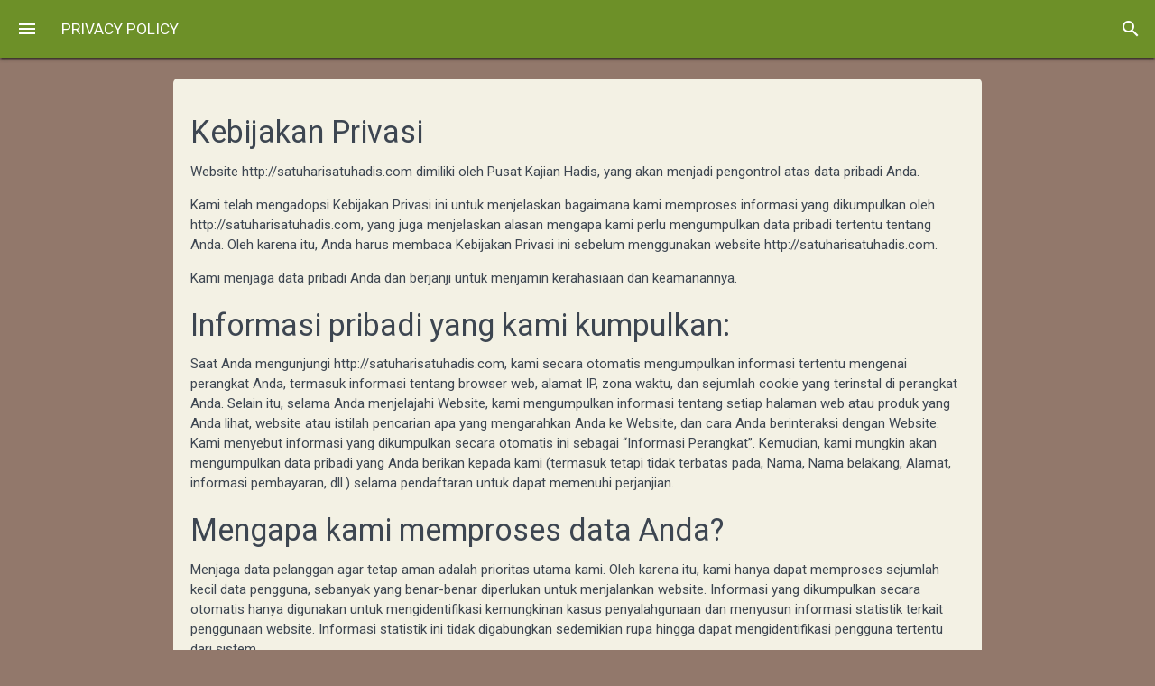

--- FILE ---
content_type: text/html; charset=UTF-8
request_url: https://satuharisatuhadis.com/privacy-policy/
body_size: 35816
content:
<!doctype html>
<html lang="en-US">
<head>
	<meta charset="UTF-8">
	<meta name="viewport" content="width=device-width, initial-scale=1">
   	<meta http-equiv="Content-Type" content="text/html; charset=UTF-8" />
	<link rel="profile" href="https://gmpg.org/xfn/11">
	
    <!-- Google tag (gtag.js) -->
    <!-- reg: 22-02-2024 -->
    <script async src="https://www.googletagmanager.com/gtag/js?id=G-WR433T23XR"></script>
    <script>
      window.dataLayer = window.dataLayer || [];
      function gtag(){dataLayer.push(arguments);}
      gtag('js', new Date());
    
      gtag('config', 'G-WR433T23XR');
    </script>
    
	<meta name='robots' content='index, follow, max-image-preview:large, max-snippet:-1, max-video-preview:-1' />

	<!-- This site is optimized with the Yoast SEO plugin v26.8 - https://yoast.com/product/yoast-seo-wordpress/ -->
	<title>Privacy Policy - SHSH</title>
	<link rel="canonical" href="https://satuharisatuhadis.com/privacy-policy/" />
	<meta property="og:locale" content="en_US" />
	<meta property="og:type" content="article" />
	<meta property="og:title" content="Privacy Policy - SHSH" />
	<meta property="og:description" content="Kebijakan Privasi Website http://satuharisatuhadis.com dimiliki oleh Pusat Kajian Hadis, yang akan menjadi pengontrol atas data pribadi Anda. Kami telah mengadopsi Kebijakan Privasi ini untuk menjelaskan bagaimana kami memproses informasi yang dikumpulkan oleh http://satuharisatuhadis.com, yang juga menjelaskan alasan mengapa kami perlu mengumpulkan data pribadi tertentu tentang Anda. Oleh karena itu, Anda harus membaca Kebijakan Privasi ini [&hellip;]" />
	<meta property="og:url" content="https://satuharisatuhadis.com/privacy-policy/" />
	<meta property="og:site_name" content="SHSH" />
	<meta property="article:modified_time" content="2025-02-28T03:00:27+00:00" />
	<meta name="twitter:card" content="summary_large_image" />
	<meta name="twitter:label1" content="Est. reading time" />
	<meta name="twitter:data1" content="3 minutes" />
	<script type="application/ld+json" class="yoast-schema-graph">{"@context":"https://schema.org","@graph":[{"@type":"WebPage","@id":"https://satuharisatuhadis.com/privacy-policy/","url":"https://satuharisatuhadis.com/privacy-policy/","name":"Privacy Policy - SHSH","isPartOf":{"@id":"https://satuharisatuhadis.com/#website"},"datePublished":"2020-02-17T06:53:20+00:00","dateModified":"2025-02-28T03:00:27+00:00","breadcrumb":{"@id":"https://satuharisatuhadis.com/privacy-policy/#breadcrumb"},"inLanguage":"en-US","potentialAction":[{"@type":"ReadAction","target":["https://satuharisatuhadis.com/privacy-policy/"]}]},{"@type":"BreadcrumbList","@id":"https://satuharisatuhadis.com/privacy-policy/#breadcrumb","itemListElement":[{"@type":"ListItem","position":1,"name":"Home","item":"https://satuharisatuhadis.com/"},{"@type":"ListItem","position":2,"name":"Privacy Policy"}]},{"@type":"WebSite","@id":"https://satuharisatuhadis.com/#website","url":"https://satuharisatuhadis.com/","name":"SHSH","description":"Satu Hari Satu Hadis","potentialAction":[{"@type":"SearchAction","target":{"@type":"EntryPoint","urlTemplate":"https://satuharisatuhadis.com/?s={search_term_string}"},"query-input":{"@type":"PropertyValueSpecification","valueRequired":true,"valueName":"search_term_string"}}],"inLanguage":"en-US"}]}</script>
	<!-- / Yoast SEO plugin. -->


<link rel='dns-prefetch' href='//fonts.googleapis.com' />
<link rel="alternate" type="application/rss+xml" title="SHSH &raquo; Feed" href="https://satuharisatuhadis.com/feed/" />
<link rel="alternate" type="application/rss+xml" title="SHSH &raquo; Comments Feed" href="https://satuharisatuhadis.com/comments/feed/" />
<link rel="alternate" type="application/rss+xml" title="SHSH &raquo; Privacy Policy Comments Feed" href="https://satuharisatuhadis.com/privacy-policy/feed/" />
<link rel="alternate" title="oEmbed (JSON)" type="application/json+oembed" href="https://satuharisatuhadis.com/wp-json/oembed/1.0/embed?url=https%3A%2F%2Fsatuharisatuhadis.com%2Fprivacy-policy%2F" />
<link rel="alternate" title="oEmbed (XML)" type="text/xml+oembed" href="https://satuharisatuhadis.com/wp-json/oembed/1.0/embed?url=https%3A%2F%2Fsatuharisatuhadis.com%2Fprivacy-policy%2F&#038;format=xml" />
<style id='wp-img-auto-sizes-contain-inline-css' type='text/css'>
img:is([sizes=auto i],[sizes^="auto," i]){contain-intrinsic-size:3000px 1500px}
/*# sourceURL=wp-img-auto-sizes-contain-inline-css */
</style>
<style id='wp-emoji-styles-inline-css' type='text/css'>

	img.wp-smiley, img.emoji {
		display: inline !important;
		border: none !important;
		box-shadow: none !important;
		height: 1em !important;
		width: 1em !important;
		margin: 0 0.07em !important;
		vertical-align: -0.1em !important;
		background: none !important;
		padding: 0 !important;
	}
/*# sourceURL=wp-emoji-styles-inline-css */
</style>
<style id='wp-block-library-inline-css' type='text/css'>
:root{--wp-block-synced-color:#7a00df;--wp-block-synced-color--rgb:122,0,223;--wp-bound-block-color:var(--wp-block-synced-color);--wp-editor-canvas-background:#ddd;--wp-admin-theme-color:#007cba;--wp-admin-theme-color--rgb:0,124,186;--wp-admin-theme-color-darker-10:#006ba1;--wp-admin-theme-color-darker-10--rgb:0,107,160.5;--wp-admin-theme-color-darker-20:#005a87;--wp-admin-theme-color-darker-20--rgb:0,90,135;--wp-admin-border-width-focus:2px}@media (min-resolution:192dpi){:root{--wp-admin-border-width-focus:1.5px}}.wp-element-button{cursor:pointer}:root .has-very-light-gray-background-color{background-color:#eee}:root .has-very-dark-gray-background-color{background-color:#313131}:root .has-very-light-gray-color{color:#eee}:root .has-very-dark-gray-color{color:#313131}:root .has-vivid-green-cyan-to-vivid-cyan-blue-gradient-background{background:linear-gradient(135deg,#00d084,#0693e3)}:root .has-purple-crush-gradient-background{background:linear-gradient(135deg,#34e2e4,#4721fb 50%,#ab1dfe)}:root .has-hazy-dawn-gradient-background{background:linear-gradient(135deg,#faaca8,#dad0ec)}:root .has-subdued-olive-gradient-background{background:linear-gradient(135deg,#fafae1,#67a671)}:root .has-atomic-cream-gradient-background{background:linear-gradient(135deg,#fdd79a,#004a59)}:root .has-nightshade-gradient-background{background:linear-gradient(135deg,#330968,#31cdcf)}:root .has-midnight-gradient-background{background:linear-gradient(135deg,#020381,#2874fc)}:root{--wp--preset--font-size--normal:16px;--wp--preset--font-size--huge:42px}.has-regular-font-size{font-size:1em}.has-larger-font-size{font-size:2.625em}.has-normal-font-size{font-size:var(--wp--preset--font-size--normal)}.has-huge-font-size{font-size:var(--wp--preset--font-size--huge)}.has-text-align-center{text-align:center}.has-text-align-left{text-align:left}.has-text-align-right{text-align:right}.has-fit-text{white-space:nowrap!important}#end-resizable-editor-section{display:none}.aligncenter{clear:both}.items-justified-left{justify-content:flex-start}.items-justified-center{justify-content:center}.items-justified-right{justify-content:flex-end}.items-justified-space-between{justify-content:space-between}.screen-reader-text{border:0;clip-path:inset(50%);height:1px;margin:-1px;overflow:hidden;padding:0;position:absolute;width:1px;word-wrap:normal!important}.screen-reader-text:focus{background-color:#ddd;clip-path:none;color:#444;display:block;font-size:1em;height:auto;left:5px;line-height:normal;padding:15px 23px 14px;text-decoration:none;top:5px;width:auto;z-index:100000}html :where(.has-border-color){border-style:solid}html :where([style*=border-top-color]){border-top-style:solid}html :where([style*=border-right-color]){border-right-style:solid}html :where([style*=border-bottom-color]){border-bottom-style:solid}html :where([style*=border-left-color]){border-left-style:solid}html :where([style*=border-width]){border-style:solid}html :where([style*=border-top-width]){border-top-style:solid}html :where([style*=border-right-width]){border-right-style:solid}html :where([style*=border-bottom-width]){border-bottom-style:solid}html :where([style*=border-left-width]){border-left-style:solid}html :where(img[class*=wp-image-]){height:auto;max-width:100%}:where(figure){margin:0 0 1em}html :where(.is-position-sticky){--wp-admin--admin-bar--position-offset:var(--wp-admin--admin-bar--height,0px)}@media screen and (max-width:600px){html :where(.is-position-sticky){--wp-admin--admin-bar--position-offset:0px}}

/*# sourceURL=wp-block-library-inline-css */
</style><style id='global-styles-inline-css' type='text/css'>
:root{--wp--preset--aspect-ratio--square: 1;--wp--preset--aspect-ratio--4-3: 4/3;--wp--preset--aspect-ratio--3-4: 3/4;--wp--preset--aspect-ratio--3-2: 3/2;--wp--preset--aspect-ratio--2-3: 2/3;--wp--preset--aspect-ratio--16-9: 16/9;--wp--preset--aspect-ratio--9-16: 9/16;--wp--preset--color--black: #000000;--wp--preset--color--cyan-bluish-gray: #abb8c3;--wp--preset--color--white: #ffffff;--wp--preset--color--pale-pink: #f78da7;--wp--preset--color--vivid-red: #cf2e2e;--wp--preset--color--luminous-vivid-orange: #ff6900;--wp--preset--color--luminous-vivid-amber: #fcb900;--wp--preset--color--light-green-cyan: #7bdcb5;--wp--preset--color--vivid-green-cyan: #00d084;--wp--preset--color--pale-cyan-blue: #8ed1fc;--wp--preset--color--vivid-cyan-blue: #0693e3;--wp--preset--color--vivid-purple: #9b51e0;--wp--preset--gradient--vivid-cyan-blue-to-vivid-purple: linear-gradient(135deg,rgb(6,147,227) 0%,rgb(155,81,224) 100%);--wp--preset--gradient--light-green-cyan-to-vivid-green-cyan: linear-gradient(135deg,rgb(122,220,180) 0%,rgb(0,208,130) 100%);--wp--preset--gradient--luminous-vivid-amber-to-luminous-vivid-orange: linear-gradient(135deg,rgb(252,185,0) 0%,rgb(255,105,0) 100%);--wp--preset--gradient--luminous-vivid-orange-to-vivid-red: linear-gradient(135deg,rgb(255,105,0) 0%,rgb(207,46,46) 100%);--wp--preset--gradient--very-light-gray-to-cyan-bluish-gray: linear-gradient(135deg,rgb(238,238,238) 0%,rgb(169,184,195) 100%);--wp--preset--gradient--cool-to-warm-spectrum: linear-gradient(135deg,rgb(74,234,220) 0%,rgb(151,120,209) 20%,rgb(207,42,186) 40%,rgb(238,44,130) 60%,rgb(251,105,98) 80%,rgb(254,248,76) 100%);--wp--preset--gradient--blush-light-purple: linear-gradient(135deg,rgb(255,206,236) 0%,rgb(152,150,240) 100%);--wp--preset--gradient--blush-bordeaux: linear-gradient(135deg,rgb(254,205,165) 0%,rgb(254,45,45) 50%,rgb(107,0,62) 100%);--wp--preset--gradient--luminous-dusk: linear-gradient(135deg,rgb(255,203,112) 0%,rgb(199,81,192) 50%,rgb(65,88,208) 100%);--wp--preset--gradient--pale-ocean: linear-gradient(135deg,rgb(255,245,203) 0%,rgb(182,227,212) 50%,rgb(51,167,181) 100%);--wp--preset--gradient--electric-grass: linear-gradient(135deg,rgb(202,248,128) 0%,rgb(113,206,126) 100%);--wp--preset--gradient--midnight: linear-gradient(135deg,rgb(2,3,129) 0%,rgb(40,116,252) 100%);--wp--preset--font-size--small: 13px;--wp--preset--font-size--medium: 20px;--wp--preset--font-size--large: 36px;--wp--preset--font-size--x-large: 42px;--wp--preset--spacing--20: 0.44rem;--wp--preset--spacing--30: 0.67rem;--wp--preset--spacing--40: 1rem;--wp--preset--spacing--50: 1.5rem;--wp--preset--spacing--60: 2.25rem;--wp--preset--spacing--70: 3.38rem;--wp--preset--spacing--80: 5.06rem;--wp--preset--shadow--natural: 6px 6px 9px rgba(0, 0, 0, 0.2);--wp--preset--shadow--deep: 12px 12px 50px rgba(0, 0, 0, 0.4);--wp--preset--shadow--sharp: 6px 6px 0px rgba(0, 0, 0, 0.2);--wp--preset--shadow--outlined: 6px 6px 0px -3px rgb(255, 255, 255), 6px 6px rgb(0, 0, 0);--wp--preset--shadow--crisp: 6px 6px 0px rgb(0, 0, 0);}:where(.is-layout-flex){gap: 0.5em;}:where(.is-layout-grid){gap: 0.5em;}body .is-layout-flex{display: flex;}.is-layout-flex{flex-wrap: wrap;align-items: center;}.is-layout-flex > :is(*, div){margin: 0;}body .is-layout-grid{display: grid;}.is-layout-grid > :is(*, div){margin: 0;}:where(.wp-block-columns.is-layout-flex){gap: 2em;}:where(.wp-block-columns.is-layout-grid){gap: 2em;}:where(.wp-block-post-template.is-layout-flex){gap: 1.25em;}:where(.wp-block-post-template.is-layout-grid){gap: 1.25em;}.has-black-color{color: var(--wp--preset--color--black) !important;}.has-cyan-bluish-gray-color{color: var(--wp--preset--color--cyan-bluish-gray) !important;}.has-white-color{color: var(--wp--preset--color--white) !important;}.has-pale-pink-color{color: var(--wp--preset--color--pale-pink) !important;}.has-vivid-red-color{color: var(--wp--preset--color--vivid-red) !important;}.has-luminous-vivid-orange-color{color: var(--wp--preset--color--luminous-vivid-orange) !important;}.has-luminous-vivid-amber-color{color: var(--wp--preset--color--luminous-vivid-amber) !important;}.has-light-green-cyan-color{color: var(--wp--preset--color--light-green-cyan) !important;}.has-vivid-green-cyan-color{color: var(--wp--preset--color--vivid-green-cyan) !important;}.has-pale-cyan-blue-color{color: var(--wp--preset--color--pale-cyan-blue) !important;}.has-vivid-cyan-blue-color{color: var(--wp--preset--color--vivid-cyan-blue) !important;}.has-vivid-purple-color{color: var(--wp--preset--color--vivid-purple) !important;}.has-black-background-color{background-color: var(--wp--preset--color--black) !important;}.has-cyan-bluish-gray-background-color{background-color: var(--wp--preset--color--cyan-bluish-gray) !important;}.has-white-background-color{background-color: var(--wp--preset--color--white) !important;}.has-pale-pink-background-color{background-color: var(--wp--preset--color--pale-pink) !important;}.has-vivid-red-background-color{background-color: var(--wp--preset--color--vivid-red) !important;}.has-luminous-vivid-orange-background-color{background-color: var(--wp--preset--color--luminous-vivid-orange) !important;}.has-luminous-vivid-amber-background-color{background-color: var(--wp--preset--color--luminous-vivid-amber) !important;}.has-light-green-cyan-background-color{background-color: var(--wp--preset--color--light-green-cyan) !important;}.has-vivid-green-cyan-background-color{background-color: var(--wp--preset--color--vivid-green-cyan) !important;}.has-pale-cyan-blue-background-color{background-color: var(--wp--preset--color--pale-cyan-blue) !important;}.has-vivid-cyan-blue-background-color{background-color: var(--wp--preset--color--vivid-cyan-blue) !important;}.has-vivid-purple-background-color{background-color: var(--wp--preset--color--vivid-purple) !important;}.has-black-border-color{border-color: var(--wp--preset--color--black) !important;}.has-cyan-bluish-gray-border-color{border-color: var(--wp--preset--color--cyan-bluish-gray) !important;}.has-white-border-color{border-color: var(--wp--preset--color--white) !important;}.has-pale-pink-border-color{border-color: var(--wp--preset--color--pale-pink) !important;}.has-vivid-red-border-color{border-color: var(--wp--preset--color--vivid-red) !important;}.has-luminous-vivid-orange-border-color{border-color: var(--wp--preset--color--luminous-vivid-orange) !important;}.has-luminous-vivid-amber-border-color{border-color: var(--wp--preset--color--luminous-vivid-amber) !important;}.has-light-green-cyan-border-color{border-color: var(--wp--preset--color--light-green-cyan) !important;}.has-vivid-green-cyan-border-color{border-color: var(--wp--preset--color--vivid-green-cyan) !important;}.has-pale-cyan-blue-border-color{border-color: var(--wp--preset--color--pale-cyan-blue) !important;}.has-vivid-cyan-blue-border-color{border-color: var(--wp--preset--color--vivid-cyan-blue) !important;}.has-vivid-purple-border-color{border-color: var(--wp--preset--color--vivid-purple) !important;}.has-vivid-cyan-blue-to-vivid-purple-gradient-background{background: var(--wp--preset--gradient--vivid-cyan-blue-to-vivid-purple) !important;}.has-light-green-cyan-to-vivid-green-cyan-gradient-background{background: var(--wp--preset--gradient--light-green-cyan-to-vivid-green-cyan) !important;}.has-luminous-vivid-amber-to-luminous-vivid-orange-gradient-background{background: var(--wp--preset--gradient--luminous-vivid-amber-to-luminous-vivid-orange) !important;}.has-luminous-vivid-orange-to-vivid-red-gradient-background{background: var(--wp--preset--gradient--luminous-vivid-orange-to-vivid-red) !important;}.has-very-light-gray-to-cyan-bluish-gray-gradient-background{background: var(--wp--preset--gradient--very-light-gray-to-cyan-bluish-gray) !important;}.has-cool-to-warm-spectrum-gradient-background{background: var(--wp--preset--gradient--cool-to-warm-spectrum) !important;}.has-blush-light-purple-gradient-background{background: var(--wp--preset--gradient--blush-light-purple) !important;}.has-blush-bordeaux-gradient-background{background: var(--wp--preset--gradient--blush-bordeaux) !important;}.has-luminous-dusk-gradient-background{background: var(--wp--preset--gradient--luminous-dusk) !important;}.has-pale-ocean-gradient-background{background: var(--wp--preset--gradient--pale-ocean) !important;}.has-electric-grass-gradient-background{background: var(--wp--preset--gradient--electric-grass) !important;}.has-midnight-gradient-background{background: var(--wp--preset--gradient--midnight) !important;}.has-small-font-size{font-size: var(--wp--preset--font-size--small) !important;}.has-medium-font-size{font-size: var(--wp--preset--font-size--medium) !important;}.has-large-font-size{font-size: var(--wp--preset--font-size--large) !important;}.has-x-large-font-size{font-size: var(--wp--preset--font-size--x-large) !important;}
/*# sourceURL=global-styles-inline-css */
</style>

<style id='classic-theme-styles-inline-css' type='text/css'>
/*! This file is auto-generated */
.wp-block-button__link{color:#fff;background-color:#32373c;border-radius:9999px;box-shadow:none;text-decoration:none;padding:calc(.667em + 2px) calc(1.333em + 2px);font-size:1.125em}.wp-block-file__button{background:#32373c;color:#fff;text-decoration:none}
/*# sourceURL=/wp-includes/css/classic-themes.min.css */
</style>
<link rel='stylesheet' id='satuharisatuhadis-fonts-css' href='https://fonts.googleapis.com/icon?family=Material+Icons&#038;ver=6.9' type='text/css' media='all' />
<link rel='stylesheet' id='satuharisatuhadis-materialize-css' href='https://satuharisatuhadis.com/wp-content/themes/satuharisatuhadis/assets/css/materialize.min.css?ver=6.9' type='text/css' media='all' />
<link rel='stylesheet' id='satuharisatuhadis-style-css' href='https://satuharisatuhadis.com/wp-content/themes/satuharisatuhadis/assets/css/style.css?ver=6.9' type='text/css' media='all' />
<link rel='stylesheet' id='wp-block-heading-css' href='https://satuharisatuhadis.com/wp-includes/blocks/heading/style.min.css?ver=6.9' type='text/css' media='all' />
<link rel='stylesheet' id='wp-block-paragraph-css' href='https://satuharisatuhadis.com/wp-includes/blocks/paragraph/style.min.css?ver=6.9' type='text/css' media='all' />
<link rel="https://api.w.org/" href="https://satuharisatuhadis.com/wp-json/" /><link rel="alternate" title="JSON" type="application/json" href="https://satuharisatuhadis.com/wp-json/wp/v2/pages/3" /><link rel="EditURI" type="application/rsd+xml" title="RSD" href="https://satuharisatuhadis.com/xmlrpc.php?rsd" />
<meta name="generator" content="WordPress 6.9" />
<link rel='shortlink' href='https://satuharisatuhadis.com/?p=3' />
<link rel="pingback" href="https://satuharisatuhadis.com/xmlrpc.php"><style type="text/css">.recentcomments a{display:inline !important;padding:0 !important;margin:0 !important;}</style>

	<!-- Share this -->
	<script type='text/javascript' src='https://platform-api.sharethis.com/js/sharethis.js#property=5e50055fa0d7d80012338ddd&cms=sop' async='async'></script>	

</head>
<div style="display: none; align-items: center;">
<li><a href="https://littlerocknews.org/">togel online</a></li>
<li><a href="https://levitrabis.com/">Hotogel</a></li>
<li><a href="https://addvallabs.com/">Hotogel</a></li>
<li><a href="https://addvallabs.com/">Hotogel</a></li>
<li><a href="https://hotogel55.com/" rel="dofollow">https://hotogel55.com/</a></li>
<li><a href="https://hokhaoyai.com/" rel="dofollow">https://hokhaoyai.com/</a></li>
<li><a href="https://hotogellx.com/" rel="dofollow">https://hotogellx.com/</a></li>
<li><a href="https://sensenogel.com/" rel="dofollow">https://sensenogel.com/</a></li>
<li><a href="https://hooporayam.com/" rel="dofollow">https://hooporayam.com/</a></li>
<li><a href="https://suksesho.com/" rel="dofollow">https://suksesho.com/</a></li>
<li><a href="https://hoferrari.com/" rel="dofollow">https://hoferrari.com/</a></li>
<li><a href="https://hototo88.com/" rel="dofollow">https://hototo88.com/</a></li>
<li><a href="https://hotogelbes.com/" rel="dofollow">https://hotogelbes.com/</a></li>
<li><a href="https://holongbay.com/" rel="dofollow">https://holongbay.com/</a></li>
<li><a href="https://hotogel77.com/" rel="dofollow">https://hotogel77.com/</a></li>
<li><a href="https://hotogel99.com/" rel="dofollow">https://hotogel99.com/</a></li>
<li><a href="https://hopatong.com/" rel="dofollow">https://hopatong.com/</a></li>
<li><a href="https://hopatong.com/" rel="dofollow">https://hopatong.com/</a></li>
<li><a href="https://143.198.204.220/" rel="dofollow">https://143.198.204.220/</a></li>
<li><a href="https://amperagacor.com /" rel="dofollow">https://amperagacor.com /</a></li>
<li><a href="https://ampera7777.com/" rel="dofollow">https://ampera7777.com/</a></li>
<li><a href="https://ampera4dgacor.com/" rel="dofollow">https://ampera4dgacor.com/</a></li>
<li><a href="https://amperagacorbos.com/" rel="dofollow">https://amperagacorbos.com/</a></li>
<li><a href="https://satuharisatuhadis.com/vendor/togel-online/" rel="dofollow">https://satuharisatuhadis.com/vendor/togel-online/</a></li>
<li><a href="https://satuharisatuhadis.com/vendor/togel-pulsa/" rel="dofollow">https://satuharisatuhadis.com/vendor/togel-pulsa/</a></li>
<li><a href="https://satuharisatuhadis.com/vendor/toto-togel/" rel="dofollow">https://satuharisatuhadis.com/vendor/toto-togel/</a></li>
<li><a href="https://satuharisatuhadis.com/vendor/togel-qris/" rel="dofollow">https://satuharisatuhadis.com/vendor/togel-qris/</a></li>
<li><a href="https://satuharisatuhadis.com/vendor/data-sdy/" rel="dofollow">https://satuharisatuhadis.com/vendor/data-sdy/</a></li>
<li><a href="https://satuharisatuhadis.com/vendor/slot-gacor/" rel="dofollow">https://satuharisatuhadis.com/vendor/slot-gacor/</a></li>
<li><a href="https://satuharisatuhadis.com/vendor/slot-garansi/" rel="dofollow">https://satuharisatuhadis.com/vendor/slot-garansi/</a></li>
<li><a href="https://satuharisatuhadis.com/vendor/slot-thailand/" rel="dofollow">https://satuharisatuhadis.com/vendor/slot-thailand/</a></li>
<li><a href="https://satuharisatuhadis.com/vendor/togel-idn/" rel="dofollow">https://satuharisatuhadis.com/vendor/togel-idn/</a></li>
<li><a href="https://satuharisatuhadis.com/vendor/slot-dana/" rel="dofollow">https://satuharisatuhadis.com/vendor/slot-dana/</a></li>
</div>

<body class="privacy-policy wp-singular page-template-default page page-id-3 wp-theme-satuharisatuhadis">

	<ul class="sidenav pkh-sidenav" id="mobile-pkh-menu">
				<li>
			<a href="https://satuharisatuhadis.com/hari-ini"><i class="material-icons left">home</i> Beranda</a>
		</li>
		<li>
			<a href="https://satuharisatuhadis.com/kata-pengantar"><i class="material-icons left">format_quote</i> Pengantar</a>
		</li>
		<li><a href="https://satuharisatuhadis.com/donasi"><i class="material-icons left">favorite</i> Donasi</a></li>
		<li><a href="https://satuharisatuhadis.com/tentang-pusat-kajian-hadis"><i class="material-icons left">person</i> Tentang PKH</a></li>

		<li class="pkh-dataversion">
		<a href='https://satuharisatuhadis.com/download-shsh-android'><img alt='Temukan di Google Play' src='https://play.google.com/intl/en_us/badges/static/images/badges/id_badge_web_generic.png'/></a>
		</li>
			</ul>
	
	<nav class="nav-extended pkh-navbar">
		<div class="nav-wrapper">
			<a href="#" class="brand-logo">Privacy Policy</a>
			<a href="#" data-target="mobile-pkh-menu" class="sidenav-trigger"><i class="material-icons">menu</i></a>
			<a href="#" class="sidenav-close"><i class="material-icons">close</i></a>
			<ul class="pkh-navbar-right right">
				<li><a href="#" class="search-trigger-btn"><i class="material-icons">search</i></a></li>
			</ul>
			<form action="https://satuharisatuhadis.com" method="get" class="pkh-form-search">
				<div class="input-field">
					<input id="search" type="search" name="s" required>
					<i class="material-icons search-trigger-close">close</i>
				</div>
			</form>
		</div>
	</nav>

	<div id="hadis" class="col s12 pkh-tab-content">
		<div class="container">
			<div class="row">
			<div class="col s12">
				<div class="inner-container">
					<div class="pkh-content">
						
<h4 class="wp-block-heading">Kebijakan Privasi</h4>



<p>Website http://satuharisatuhadis.com dimiliki oleh Pusat Kajian Hadis, yang akan menjadi pengontrol atas data pribadi Anda.</p>



<p>Kami telah mengadopsi Kebijakan Privasi ini untuk menjelaskan bagaimana kami memproses informasi yang dikumpulkan oleh http://satuharisatuhadis.com, yang juga menjelaskan alasan mengapa kami perlu mengumpulkan data pribadi tertentu tentang Anda. Oleh karena itu, Anda harus membaca Kebijakan Privasi ini sebelum menggunakan website http://satuharisatuhadis.com.</p>



<p>Kami menjaga data pribadi Anda dan berjanji untuk menjamin kerahasiaan dan keamanannya.</p>



<h4 class="wp-block-heading">Informasi pribadi yang kami kumpulkan:</h4>



<p>Saat Anda mengunjungi http://satuharisatuhadis.com, kami secara otomatis mengumpulkan informasi tertentu mengenai perangkat Anda, termasuk informasi tentang browser web, alamat IP, zona waktu, dan sejumlah cookie yang terinstal di perangkat Anda. Selain itu, selama Anda menjelajahi Website, kami mengumpulkan informasi tentang setiap halaman web atau produk yang Anda lihat, website atau istilah pencarian apa yang mengarahkan Anda ke Website, dan cara Anda berinteraksi dengan Website. Kami menyebut informasi yang dikumpulkan secara otomatis ini sebagai &#8220;Informasi Perangkat&#8221;. Kemudian, kami mungkin akan mengumpulkan data pribadi yang Anda berikan kepada kami (termasuk tetapi tidak terbatas pada, Nama, Nama belakang, Alamat, informasi pembayaran, dll.) selama pendaftaran untuk dapat memenuhi perjanjian.</p>



<h4 class="wp-block-heading">Mengapa kami memproses data Anda?</h4>



<p>Menjaga data pelanggan agar tetap aman adalah prioritas utama kami. Oleh karena itu, kami hanya dapat memproses sejumlah kecil data pengguna, sebanyak yang benar-benar diperlukan untuk menjalankan website. Informasi yang dikumpulkan secara otomatis hanya digunakan untuk mengidentifikasi kemungkinan kasus penyalahgunaan dan menyusun informasi statistik terkait penggunaan website. Informasi statistik ini tidak digabungkan sedemikian rupa hingga dapat mengidentifikasi pengguna tertentu dari sistem.</p>



<p>Anda dapat mengunjungi website tanpa memberi tahu kami identitas Anda atau mengungkapkan informasi apa pun, yang dapat digunakan oleh seseorang untuk mengidentifikasi Anda sebagai individu tertentu yang dapat dikenali. Namun, jika Anda ingin menggunakan beberapa fitur website, atau Anda ingin menerima newsletter kami atau memberikan detail lainnya dengan mengisi formulir, Anda dapat memberikan data pribadi kepada kami, seperti email, nama depan, nama belakang, kota tempat tinggal, organisasi, dan nomor telepon Anda. Anda dapat memilih untuk tidak memberikan data pribadi Anda kepada kami, tetapi Anda mungkin tidak dapat memanfaatkan beberapa fitur website. Contohnya, Anda tidak akan dapat menerima Newsletter kami atau menghubungi kami secara langsung dari website. Pengguna yang tidak yakin tentang informasi yang wajib diberikan dapat menghubungi kami melalui pusatkajianhadis@gmail.com.</p>



<h4 class="wp-block-heading">Link ke website lain:</h4>



<p>Website kami mungkin berisi tautan ke website lain yang tidak dimiliki atau dikendalikan oleh kami. Perlu diketahui bahwa kami tidak bertanggung jawab atas praktik privasi website lain atau pihak ketiga. Kami menyarankan Anda untuk selalu waspada ketika meninggalkan website kami dan membaca pernyataan privasi setiap website yang mungkin mengumpulkan informasi pribadi.</p>



<h4 class="wp-block-heading">Keamanan informasi:</h4>



<p>Kami menjaga keamanan informasi yang Anda berikan pada server komputer dalam lingkungan yang terkendali, aman, dan terlindungi dari akses, penggunaan, atau pengungkapan yang tidak sah. Kami menjaga pengamanan administratif, teknis, dan fisik yang wajar untuk perlindungan terhadap akses, penggunaan, modifikasi, dan pengungkapan tidak sah atas data pribadi dalam kendali dan pengawasannya. Namun, kami tidak menjamin tidak akan ada transmisi data melalui Internet atau jaringan nirkabel.</p>



<h4 class="wp-block-heading">Pengungkapan hukum:</h4>



<p>Kami akan mengungkapkan informasi apa pun yang kami kumpulkan, gunakan, atau terima jika diwajibkan atau diizinkan oleh hukum, misalnya untuk mematuhi panggilan pengadilan atau proses hukum serupa, dan jika kami percaya dengan itikad baik bahwa pengungkapan diperlukan untuk melindungi hak kami, melindungi keselamatan Anda atau keselamatan orang lain, menyelidiki penipuan, atau menanggapi permintaan dari pemerintah.</p>



<h4 class="wp-block-heading">Informasi kontak:</h4>



<p>Jika Anda ingin menghubungi kami untuk mempelajari Kebijakan ini lebih lanjut atau menanyakan masalah apa pun yang berkaitan dengan hak perorangan dan Informasi pribadi Anda, Anda dapat mengirim email ke pusatkajianhadis@gmail.com atau ke nomor whatsapp 62818996994</p>
					</div>
				</div>
			</div>
			</div>
		</div>
	</div>	
<div style="display: none; align-items: center;">
<li><a href="https://littlerocknews.org/">togel online</a></li>
<li><a href="https://levitrabis.com/">Hotogel</a></li>
<li><a href="https://addvallabs.com/">Hotogel</a></li>
<li><a href="https://addvallabs.com/">Hotogel</a></li>
<li><a href="https://hotogel55.com/" rel="dofollow">https://hotogel55.com/</a></li>
<li><a href="https://hokhaoyai.com/" rel="dofollow">https://hokhaoyai.com/</a></li>
<li><a href="https://hotogellx.com/" rel="dofollow">https://hotogellx.com/</a></li>
<li><a href="https://sensenogel.com/" rel="dofollow">https://sensenogel.com/</a></li>
<li><a href="https://hooporayam.com/" rel="dofollow">https://hooporayam.com/</a></li>
<li><a href="https://suksesho.com/" rel="dofollow">https://suksesho.com/</a></li>
<li><a href="https://hoferrari.com/" rel="dofollow">https://hoferrari.com/</a></li>
<li><a href="https://hototo88.com/" rel="dofollow">https://hototo88.com/</a></li>
<li><a href="https://hotogelbes.com/" rel="dofollow">https://hotogelbes.com/</a></li>
<li><a href="https://holongbay.com/" rel="dofollow">https://holongbay.com/</a></li>
<li><a href="https://hotogel77.com/" rel="dofollow">https://hotogel77.com/</a></li>
<li><a href="https://hotogel99.com/" rel="dofollow">https://hotogel99.com/</a></li>
<li><a href="https://hopatong.com/" rel="dofollow">https://hopatong.com/</a></li>
<li><a href="https://hopatong.com/" rel="dofollow">https://hopatong.com/</a></li>
<li><a href="https://143.198.204.220/" rel="dofollow">https://143.198.204.220/</a></li>
<li><a href="https://amperagacor.com /" rel="dofollow">https://amperagacor.com /</a></li>
<li><a href="https://ampera7777.com/" rel="dofollow">https://ampera7777.com/</a></li>
<li><a href="https://ampera4dgacor.com/" rel="dofollow">https://ampera4dgacor.com/</a></li>
<li><a href="https://amperagacorbos.com/" rel="dofollow">https://amperagacorbos.com/</a></li>
</div>

	
<script type="speculationrules">
{"prefetch":[{"source":"document","where":{"and":[{"href_matches":"/*"},{"not":{"href_matches":["/wp-*.php","/wp-admin/*","/wp-content/uploads/*","/wp-content/*","/wp-content/plugins/*","/wp-content/themes/satuharisatuhadis/*","/*\\?(.+)"]}},{"not":{"selector_matches":"a[rel~=\"nofollow\"]"}},{"not":{"selector_matches":".no-prefetch, .no-prefetch a"}}]},"eagerness":"conservative"}]}
</script>
<script type="text/javascript" src="https://satuharisatuhadis.com/wp-content/themes/satuharisatuhadis/assets/js/jquery-2.1.1.min.js" id="satuharisatuhadis-jquery-js-js"></script>
<script type="text/javascript" src="https://satuharisatuhadis.com/wp-content/themes/satuharisatuhadis/assets/js/materialize.min.js" id="satuharisatuhadis-materialize-js-js"></script>
<script type="text/javascript" src="https://satuharisatuhadis.com/wp-content/themes/satuharisatuhadis/assets/js/config.js" id="satuharisatuhadis-config-js-js"></script>
<script id="wp-emoji-settings" type="application/json">
{"baseUrl":"https://s.w.org/images/core/emoji/17.0.2/72x72/","ext":".png","svgUrl":"https://s.w.org/images/core/emoji/17.0.2/svg/","svgExt":".svg","source":{"concatemoji":"https://satuharisatuhadis.com/wp-includes/js/wp-emoji-release.min.js?ver=6.9"}}
</script>
<script type="module">
/* <![CDATA[ */
/*! This file is auto-generated */
const a=JSON.parse(document.getElementById("wp-emoji-settings").textContent),o=(window._wpemojiSettings=a,"wpEmojiSettingsSupports"),s=["flag","emoji"];function i(e){try{var t={supportTests:e,timestamp:(new Date).valueOf()};sessionStorage.setItem(o,JSON.stringify(t))}catch(e){}}function c(e,t,n){e.clearRect(0,0,e.canvas.width,e.canvas.height),e.fillText(t,0,0);t=new Uint32Array(e.getImageData(0,0,e.canvas.width,e.canvas.height).data);e.clearRect(0,0,e.canvas.width,e.canvas.height),e.fillText(n,0,0);const a=new Uint32Array(e.getImageData(0,0,e.canvas.width,e.canvas.height).data);return t.every((e,t)=>e===a[t])}function p(e,t){e.clearRect(0,0,e.canvas.width,e.canvas.height),e.fillText(t,0,0);var n=e.getImageData(16,16,1,1);for(let e=0;e<n.data.length;e++)if(0!==n.data[e])return!1;return!0}function u(e,t,n,a){switch(t){case"flag":return n(e,"\ud83c\udff3\ufe0f\u200d\u26a7\ufe0f","\ud83c\udff3\ufe0f\u200b\u26a7\ufe0f")?!1:!n(e,"\ud83c\udde8\ud83c\uddf6","\ud83c\udde8\u200b\ud83c\uddf6")&&!n(e,"\ud83c\udff4\udb40\udc67\udb40\udc62\udb40\udc65\udb40\udc6e\udb40\udc67\udb40\udc7f","\ud83c\udff4\u200b\udb40\udc67\u200b\udb40\udc62\u200b\udb40\udc65\u200b\udb40\udc6e\u200b\udb40\udc67\u200b\udb40\udc7f");case"emoji":return!a(e,"\ud83e\u1fac8")}return!1}function f(e,t,n,a){let r;const o=(r="undefined"!=typeof WorkerGlobalScope&&self instanceof WorkerGlobalScope?new OffscreenCanvas(300,150):document.createElement("canvas")).getContext("2d",{willReadFrequently:!0}),s=(o.textBaseline="top",o.font="600 32px Arial",{});return e.forEach(e=>{s[e]=t(o,e,n,a)}),s}function r(e){var t=document.createElement("script");t.src=e,t.defer=!0,document.head.appendChild(t)}a.supports={everything:!0,everythingExceptFlag:!0},new Promise(t=>{let n=function(){try{var e=JSON.parse(sessionStorage.getItem(o));if("object"==typeof e&&"number"==typeof e.timestamp&&(new Date).valueOf()<e.timestamp+604800&&"object"==typeof e.supportTests)return e.supportTests}catch(e){}return null}();if(!n){if("undefined"!=typeof Worker&&"undefined"!=typeof OffscreenCanvas&&"undefined"!=typeof URL&&URL.createObjectURL&&"undefined"!=typeof Blob)try{var e="postMessage("+f.toString()+"("+[JSON.stringify(s),u.toString(),c.toString(),p.toString()].join(",")+"));",a=new Blob([e],{type:"text/javascript"});const r=new Worker(URL.createObjectURL(a),{name:"wpTestEmojiSupports"});return void(r.onmessage=e=>{i(n=e.data),r.terminate(),t(n)})}catch(e){}i(n=f(s,u,c,p))}t(n)}).then(e=>{for(const n in e)a.supports[n]=e[n],a.supports.everything=a.supports.everything&&a.supports[n],"flag"!==n&&(a.supports.everythingExceptFlag=a.supports.everythingExceptFlag&&a.supports[n]);var t;a.supports.everythingExceptFlag=a.supports.everythingExceptFlag&&!a.supports.flag,a.supports.everything||((t=a.source||{}).concatemoji?r(t.concatemoji):t.wpemoji&&t.twemoji&&(r(t.twemoji),r(t.wpemoji)))});
//# sourceURL=https://satuharisatuhadis.com/wp-includes/js/wp-emoji-loader.min.js
/* ]]> */
</script>
</body>
</html>

--- FILE ---
content_type: text/css
request_url: https://satuharisatuhadis.com/wp-content/themes/satuharisatuhadis/assets/css/style.css?ver=6.9
body_size: 9690
content:
@import url("https://fonts.googleapis.com/css?family=Amiri|Roboto:400,700&display=swap");
/* global */
/* https://css-tricks.com/boxes-fill-height-dont-squish/ */
body {
  font-family: 'Roboto', sans-serif;
  background-color: #92786b;
}

body {
  display: -ms-flexbox !important;
  display: flex !important;
  min-height: 100vh;
  flex-direction: column;
}

img, object,
embed {
  max-width: 100%;
  height: auto;
}

img {
  display: inline-block;
  vertical-align: middle;
}

p {
  margin: 0 0 15px;
  padding: 0;
}

.text-highlight {
  background: #ffab2d;
}

header, main, footer {
  padding-left: 240px;
}

strong {
  font-weight: bold;
}

nav .nav-wrapper {
  background-color: #6d9028;
  -moz-box-shadow: 0 2px 2px 0 rgba(0, 0, 0, 0.14), 0 3px 1px -2px rgba(0, 0, 0, 0.12), 0 1px 5px 0 rgba(0, 0, 0, 0.2);
  -webkit-box-shadow: 0 2px 2px 0 rgba(0, 0, 0, 0.14), 0 3px 1px -2px rgba(0, 0, 0, 0.12), 0 1px 5px 0 rgba(0, 0, 0, 0.2);
  box-shadow: 0 2px 2px 0 rgba(0, 0, 0, 0.14), 0 3px 1px -2px rgba(0, 0, 0, 0.12), 0 1px 5px 0 rgba(0, 0, 0, 0.2);
}
nav .nav-title {
  display: block;
  background-color: #508042;
  text-align: center;
  padding: 16px 0;
  font-size: 18px;
  position: relative;
}
nav .nav-title small {
  display: block;
  margin-top: 5px;
}

.pkh-heading {
  color: #514336;
  font-size: 1.125rem;
  font-weight: bold;
  margin-top: 0;
  padding-bottom: 0.313rem;
  border-bottom: 1px solid #514336;
}

.text-center {
  text-align: center;
}

/* pkh-form-search */
.pkh-form-search {
  display: none;
  height: 56px;
  position: relative;
  overflow: hidden;
}
.pkh-form-search .input-field input[type=search]:focus:not(.browser-default) ~ .material-icons,
.pkh-form-search .input-field input[type=search] ~ .material-icons {
  color: #fff;
}
.pkh-form-search .input-field input[type=search]:focus:not(.browser-default) {
  position: absolute;
  top: 0;
  color: #fff;
  background: transparent;
}
.pkh-form-search .input-field input[type=search] {
  margin-bottom: 0;
  padding: 0;
  color: #fff;
}

.search-form-expand .pkh-form-search {
  display: block;
}
.search-form-expand .brand-logo,
.search-form-expand .pkh-navbar-right {
  display: none;
}

/* navbar */
.pkh-navbar .brand-logo {
  font-size: 1.15rem;
  text-transform: uppercase;
}

/*force to mobile navbar*/
.pkh-navbar .brand-logo {
    left: 4.5rem;
    transform: none;
}
nav a.sidenav-trigger{
  display: block;
}

.pkh-navbar .sidenav-close {
  display: none;
  float: left;
  position: relative;
  z-index: 1;
  height: 56px;
  margin: 0 18px;
}
.pkh-navbar.pkh-sidenav-open .nav-wrapper {
  z-index: 9999;
}
.pkh-navbar.pkh-sidenav-open .sidenav-trigger {
  display: none;
}
.pkh-navbar.pkh-sidenav-open .sidenav-close {
  display: block;
}
.pkh-navbar .sidenav-back {
  float: left;
  position: relative;
  z-index: 1;
  height: 56px;
  margin: 0 18px;
}
.pkh-navbar .sidenav-back i {
  height: 56px;
  line-height: 56px;
  display: block;
}

/* pkh-sidenav */
.pkh-sidenav {
  background-color: #5f3e2b;
  top: 56px;
}
.pkh-sidenav li > a {
  border-bottom: 1px solid #4c3122;
  color: #fff;
  padding: 0 18px;
  line-height: 56px;
  height: 56px;
}
.pkh-sidenav li > a > i.material-icons {
  color: #fff;
  line-height: 56px;
  height: 56px;
}
.pkh-sidenav .pkh-dataversion {
  font-size: 10px;
  line-height: 24px;
  padding-left: 15px;
  color: #fff;
  position: absolute;
  bottom: -webkit-calc(0% + 124px);
  bottom: -moz-calc(0% + 124px);
  bottom: calc(0% + 124px);
}

/* pkh-title */
.pkh-title {
  position: relative;
  z-index: 2;
}

.pkh-title-nav-container {
  position: absolute;
  display: block;
  top: 0;
  width: 100%;
  height: 100%;
  z-index: 1;
}

.pkh-title-next,
.pkh-title-prev {
  position: absolute;
  top: 50%;
  -webkit-transform: translateY(-50%);
  transform: translateY(-50%);
  opacity: 0.6;
}

.pkh-title-prev {
  left: 15px;
}

.pkh-title-next {
  right: 15px;
}

/* tabs */
.pkh-tab-content .row {
  margin-bottom: 0;
}

.pkh-tabs {
  background-color: #f3f1e4;
}
.pkh-tabs, .pkh-tabs .tab {
  height: 36px;
}
.pkh-tabs .tab {
  line-height: 36px;
}
.pkh-tabs .tab a {
  color: #cacac6;
  letter-spacing: 1px;
}
.pkh-tabs .tab a:focus,
.pkh-tabs .tab a:focus.active {
  background-color: rgba(106, 191, 55, 0.2);
}
.pkh-tabs .tab a:hover {
  color: #6abf37;
}
.pkh-tabs .tab a.active {
  color: #6abf37;
  font-weight: bold;
}
.pkh-tabs .indicator {
  background-color: #6abf37;
}

/* inner-container */
.inner-container {
  background-color: #f3f1e4;
  margin-top: 1.5rem;
  -webkit-border-top-left-radius: 5px;
  -webkit-border-top-right-radius: 5px;
  -moz-border-radius-topleft: 5px;
  -moz-border-radius-topright: 5px;
  border-top-left-radius: 5px;
  border-top-right-radius: 5px;
  min-height: 90vh;
}

.pkh-content-header {
  background-color: #5f3e2b;
  color: #fff;
  height: 36px;
  line-height: 36px;
  padding: 0 0.938rem;
  font-size: 12px;
  -moz-border-radius: 5px;
  -webkit-border-radius: 5px;
  border-radius: 5px;
}

.pkh-content-icon {
  margin: 0;
  height: 36px;
}
.pkh-content-icon li {
  display: inline-block;
  margin-left: 15px;
}
.pkh-content-icon li,
.pkh-content-icon li > a {
  height: 36px;
}
.pkh-content-icon li > a {
  color: #fff;
  display: inline-block;
}
.pkh-content-icon li > a,
.pkh-content-icon li i {
  line-height: 36px;
}

.pkh-content-detail {
  text-align: center;
  display: block;
  text-transform: uppercase;
  margin: 2.5rem 0 1.5rem;
  color: #75c346;
  font-weight: bold;
  letter-spacing: 0.5px;
}

.pkh-single-content {
  position: relative;
}
.pkh-single-content.with-bg-green:before {
  content: "";
  position: absolute;
  height: 152px;
  width: 100%;
  top: 0;
  left: 0;
  background-color: #508042;
  z-index: 1;
}
.pkh-single-content.with-bg-green > .container {
  position: relative;
  z-index: 2;
}
.pkh-single-content .row {
  margin-bottom: 0;
}

.pkh-content {
  padding: 1.25rem;
  color: #3d4651;
}

.arabic-content {
  font-family: 'Amiri', serif;
  text-align: right;
  font-size: 23px;
  line-height: 2.5;
  direction: rtl;
}

/* pkh-meme */
.pkh-meme {
  background-color: #fff;
  margin-bottom: 1.25rem;
}
.pkh-meme:last-child {
  margin-bottom: 0;
}

.pkh-meme-content {
  padding: 15px;
  overflow: hidden;
  *zoom: 1;
}

.pkh-meme-title {
  margin: 0 0 5px;
  font-weight: bold;
  font-size: 1.75rem;
}

.pkh-meme-caption {
  margin: 0;
  text-transform: uppercase;
}

.pkh-meme-icon-download i {
  line-height: 56px;
  color: #6abf37;
  font-size: 32px;
}

.pkh-hadis-pilihan-list {
  margin: 0 6px;
}
.pkh-hadis-pilihan-list a {
  padding: 15px 20px;
  color: #1f1f1e;
  display: block;
  border-bottom: 1px solid #dad9cd;
}

/* pkh-search-content */
.pkh-collapsible {
  margin: 0;
  border: 0;
}
.pkh-collapsible .collapsible-header {
  background-color: #5f3e2b;
  color: #fff;
  border-bottom: 1px solid #4c3223;
}
.pkh-collapsible .collapsible-header i {
  -ms-flex-item-align: center !important;
  align-self: center !important;
}
.pkh-collapsible .collapsible-body {
  background-color: #92786b;
  border-bottom: none;
  padding-bottom: 0;
}
.pkh-collapsible .collapsible-title {
  display: -webkit-box;
  display: -webkit-flex;
  display: -ms-flexbox;
  display: flex;
  flex-direction: column;
}
.pkh-collapsible .expand_less {
  display: none;
}
.pkh-collapsible > li.active .expand_less {
  display: block;
}
.pkh-collapsible > li.active .expand_more {
  display: none;
}
.pkh-collapsible .inner-container {
  margin-top: 0;
}

/* pkh-datepicker-container */
.pkh-datepicker-container {
  text-align: center;
}

.pkh-datepicker {
  display: inline-block;
}
.pkh-datepicker .datepicker--nav {
  background: #5f3e2b;
  height: 36px;
  line-height: 36px;
  width: auto;
  -moz-box-shadow: none;
  -webkit-box-shadow: none;
  box-shadow: none;
  -moz-border-radius: 4px;
  -webkit-border-radius: 4px;
  border-radius: 4px;
}
.pkh-datepicker .datepicker--nav-action:hover,
.pkh-datepicker .datepicker--nav-title:hover {
  background-color: #6abf37;
  color: #fff;
}
.pkh-datepicker .datepicker--nav-title i {
  height: 36px;
  line-height: 36px;
  font-size: inherit;
  color: inherit;
}
.pkh-datepicker .datepicker--day-name {
  text-transform: capitalize;
  font-size: 1rem;
  color: #b9b9b9;
}
.pkh-datepicker .datepicker--cell.datepicker--cell-day.-weekend-,
.pkh-datepicker .datepicker--day-name.-weekend- {
  color: #f00a0a;
}
.pkh-datepicker .datepicker--cell.datepicker--cell-day.-other-month- {
  color: transparent;
}
.pkh-datepicker .datepicker--cell.-selected-,
.pkh-datepicker .datepicker--cell.-selected-.-focus-,
.pkh-datepicker .datepicker--cell.-selected-.-weekend-,
.pkh-datepicker .datepicker--cell.-selected-.-current- {
  background-color: #6abf37;
  color: #fff;
}
.pkh-datepicker .datepicker--cell.datepicker--cell-day.-current- {
  color: #fff;
  position: relative;
}
.pkh-datepicker .datepicker--cell.datepicker--cell-day.-current- * {
  z-index: 2;
}
.pkh-datepicker .datepicker--cell.datepicker--cell-day.-current-:before {
  content: "";
  position: absolute;
  top: 4px;
  left: 4px;
  height: 25px;
  width: 25px;
  background: #6abf37;
  z-index: 1;
  -moz-border-radius: 50%;
  -webkit-border-radius: 50%;
  border-radius: 50%;
}
.pkh-datepicker .datepicker--button {
  color: #fff;
  background: #6abf37;
}
.pkh-datepicker .datepicker--button:hover {
  color: #fff;
  background: rgba(106, 191, 55, 0.9);
}
.pkh-datepicker .datepicker--cell.datepicker--cell-day .holiday-wrapper {
  color: #f00a0a;
}

.datepicker-inline .datepicker {
  border: none;
}

@media only screen and (max-width: 992px) {
  header, main, footer {
    padding-left: 0;
  }

  /* navbar */
  .pkh-navbar .brand-logo {
    left: 4.5rem;
    transform: none;
  }
}


--- FILE ---
content_type: text/javascript
request_url: https://satuharisatuhadis.com/wp-content/themes/satuharisatuhadis/assets/js/config.js
body_size: 971
content:
$(document).ready(function(){

    /* --- side navigation handle --- */
    $('.sidenav').sidenav({
        onOpenStart: function() {
            $('.pkh-navbar').addClass("pkh-sidenav-open");
        },
        onCloseEnd: function() {
            $('.pkh-navbar').removeClass("pkh-sidenav-open");
        }
    });

    $('.sidenav-close').on('click', function() {
        $('.sidenav').sidenav('close');
    });

    /* --- tabs handle --- */
    $('.tabs').tabs();

    /* --- collapsible handle --- */
    $('.collapsible').collapsible({
        accordion: false
    });
    
    /* --- search form handle --- */
    $(".search-trigger-btn").on('click', function(e) {
        e.preventDefault();

        $(".nav-wrapper").addClass("search-form-expand");
        $(".pkh-form-search input").focus();
    });

    $(".search-trigger-close").on('click', function(e){
        e.preventDefault();

        $(".nav-wrapper").removeClass("search-form-expand");
    });
});